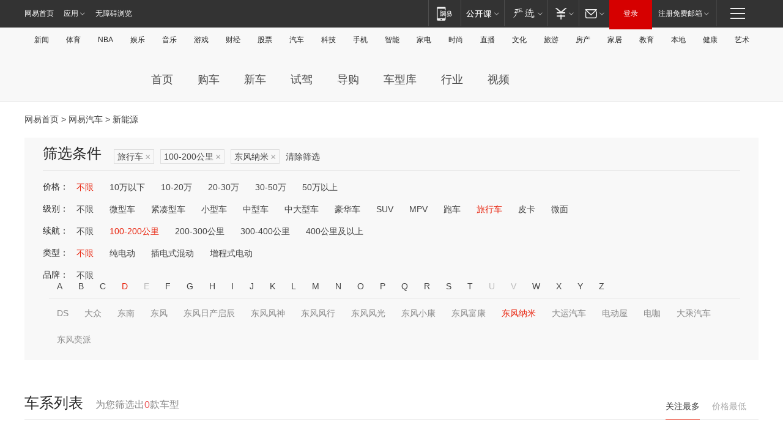

--- FILE ---
content_type: text/html;charset=GBK
request_url: http://product.auto.163.com/energy_api/getEnergySeriesList.action?callback=jQuery172021118792162470812_1768662843087&price=&type=trav&duration=100-200&energy=&brandName=20311&orderType=0&size=20&page=1&_=1768662843103
body_size: 318
content:
jQuery172021118792162470812_1768662843087({"total":0,"statusDesc":"","pageTotal":0,"statusValue":"","count":0,"pageSize":0,"page":0,"params":{"brandName":"20311","duration":"100-200","energy":"","order":["heat_value desc"],"orderType":0,"price":"","query":["newpower:true","cartype_search:旅行车","duration_max:[100 TO 200]","brand_name:东风纳米","brand_id:20311"],"type":"trav"},"statusCode":"000"})

--- FILE ---
content_type: text/html;charset=GBK
request_url: http://product.auto.163.com/energy_api/getEnergySeriesList.action?callback=jQuery172021118792162470812_1768662843088&price=&type=trav&duration=100-200&energy=&brandName=20311&orderType=1&size=20&page=1&_=1768662843105
body_size: 317
content:
jQuery172021118792162470812_1768662843088({"total":0,"statusDesc":"","pageTotal":0,"statusValue":"","count":0,"pageSize":0,"page":0,"params":{"brandName":"20311","duration":"100-200","energy":"","order":["price_min asc"],"orderType":1,"price":"","query":["newpower:true","cartype_search:旅行车","duration_max:[100 TO 200]","brand_name:东风纳米","brand_id:20311"],"type":"trav"},"statusCode":"000"})